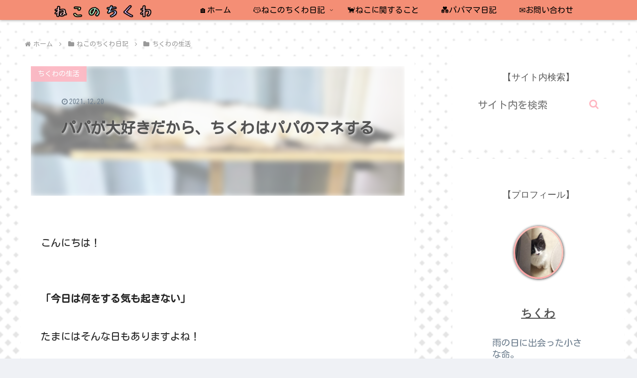

--- FILE ---
content_type: text/html; charset=utf-8
request_url: https://www.google.com/recaptcha/api2/aframe
body_size: 267
content:
<!DOCTYPE HTML><html><head><meta http-equiv="content-type" content="text/html; charset=UTF-8"></head><body><script nonce="DqWipX-7GfvmG_uKeyzoPQ">/** Anti-fraud and anti-abuse applications only. See google.com/recaptcha */ try{var clients={'sodar':'https://pagead2.googlesyndication.com/pagead/sodar?'};window.addEventListener("message",function(a){try{if(a.source===window.parent){var b=JSON.parse(a.data);var c=clients[b['id']];if(c){var d=document.createElement('img');d.src=c+b['params']+'&rc='+(localStorage.getItem("rc::a")?sessionStorage.getItem("rc::b"):"");window.document.body.appendChild(d);sessionStorage.setItem("rc::e",parseInt(sessionStorage.getItem("rc::e")||0)+1);localStorage.setItem("rc::h",'1764114366573');}}}catch(b){}});window.parent.postMessage("_grecaptcha_ready", "*");}catch(b){}</script></body></html>